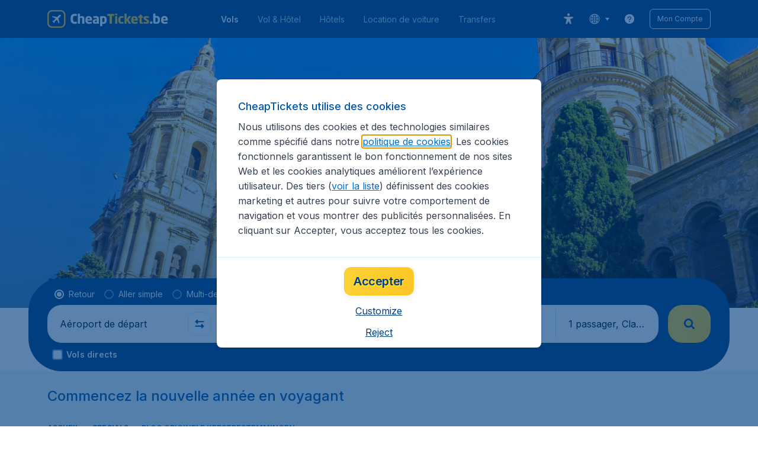

--- FILE ---
content_type: application/javascript
request_url: https://assets.travix.com/client/TopListWidget-063cf476aacbefc57749.js
body_size: 2597
content:
"use strict";(self.__LOADABLE_LOADED_CHUNKS__=self.__LOADABLE_LOADED_CHUNKS__||[]).push([[3192],{87949:(e,t,a)=>{a.d(t,{A:()=>u});var r=a(66493),n=a.n(r),i=a(53427),s=a.n(i),c=a(36819),o=a.n(c),d=a(5064),l=a(27628),h=a(62922),A=a(74848);const f=e=>{var{airportName:t,cityName:a,date:r,icon:i,dataAttrs:s}=e;return(0,A.jsxs)(n(),{children:[(0,A.jsx)(n(),{alignItems:"center",dataAttrs:s,flexDirection:"column",marginInlineEnd:"s300",children:i}),(0,A.jsxs)(n(),{flexWrap:"nowrap",overflow:"hidden",children:[(0,A.jsxs)(o(),{marginInlineEnd:"s200",tag:"span",withEllipsis:!0,children:[(0,A.jsxs)(o(),{color:"NEUTRAL_800",dataAttrs:s,fontWeight:"fw500",marginInlineEnd:t?"s200":void 0,tag:"span",children:[a,!!t&&","]}),(0,A.jsx)(o(),{dataAttrs:s,tag:"span",whiteSpace:"nowrap",children:t})]}),(0,A.jsx)(o(),{dataAttrs:s,tag:"span",whiteSpace:"nowrap",children:"• "+(0,h.A)(r,"shortDateMonthFormat")})]})]})};var p=a(72258),m={small:"s200",medium:"s400"};const u=e=>{var{farecacheInfo:t,dataAttrs:a,padding:r="small"}=e;if(!t)return null;if(!(0,d.A)("SHOW_FARECACHE_FLIGHT_INFO"))return null;var i,{airlineName:c,departure:h,destination:u,departureDate:x,returnDate:g,time:j}=t;return(0,A.jsx)(n(),{dataAttrs:a,padding:m[r],children:(0,A.jsxs)(n(),{background:"UI_WHITE",dataAttrs:a,flexDirection:"column",overflow:"hidden",children:[(0,A.jsx)(f,{airportName:h.airportName,cityName:h.cityName,dataAttrs:a,date:x,icon:(0,A.jsx)(s(),{color:"PRIMARY_100",dataAttrs:a,name:"airplane",width:15})}),(0,A.jsx)(f,{airportName:u.airportName,cityName:u.cityName,dataAttrs:a,date:g,icon:(0,A.jsx)(s(),{color:"PRIMARY_100",dataAttrs:a,name:"airplane",rotate:180,width:15})}),(0,A.jsx)(n(),{alignItems:"center",dataAttrs:a,flexDirection:"row",marginBlockStart:"s100",marginInlineStart:"s800",children:(0,A.jsxs)(o(),{color:"NEUTRAL_400",dataAttrs:a,children:[(0,l.A)("contentPages.farecache.timestamp",{hours:(i=(0,p.A)(new Date,j),i>=1?i:1)})," ","• ",c]})})]})})}},19895:(e,t,a)=>{a.d(t,{A:()=>p});var r=a(88440),n=a.n(r),i=a(89580),s=a.n(i),c=a(68883),o=a(36819),d=a.n(o),l=a(44288),h=a(1540),A=a(7382),f=a(74848);const p=e=>{var{dataAttrs:t,topListWidgetTitle:a,itemsList:r,widgetContent:i,isInfoIconEnabled:o}=e;return(0,f.jsx)(l.A,{children:(0,f.jsxs)(s(),{children:[(0,f.jsxs)(n(),{children:[(0,f.jsx)(c.Shape,{borderTopLeftRadius:"br200",borderTopRightRadius:"br200",children:(0,f.jsx)(s(),{background:"PRIMARY_700",padding:"s500",children:(0,f.jsx)(d(),{color:"SECONDARY_100",fontSize:"fs500",fontWeight:"fw500",children:a})})}),(0,f.jsx)(A.A,{dataAttrs:t,itemsList:r,widgetContent:i})]}),(0,f.jsx)(h.A,{dataAttrs:{"data-gtm-id":"top-list-item-info"},isInfoIconEnabled:o})]})})}},57506:(e,t,a)=>{a.r(t),a.d(t,{default:()=>r.A});var r=a(19895)},1540:(e,t,a)=>{a.d(t,{A:()=>f});var r=a(89580),n=a.n(r),i=a(93334),s=a(36819),c=a.n(s),o=a(5064),d=a(27628),l=a(19274),h=a(79069),A=a(74848);const f=e=>{var{dataAttrs:t,isInfoIconEnabled:a}=e,{isPanelVisible:r,togglePanel:s}=(0,l.A)();return(void 0!==a?a:(0,o.A)("SHOW_FARECACHE_DISCLAIMERS"))?(0,A.jsx)(n(),{marginBlockStart:"s400",children:(0,A.jsxs)(c(),{color:"NEUTRAL_400",fontSize:"fs200",children:[(0,d.A)("contentPages.list.disclaimer")+" ",(0,A.jsx)(i.SecondaryButtonLink,{dataAttrs:t,fontSize:"fs200",linkColor:"NEUTRAL_400",onClick:s,children:(0,d.A)("contentPages.farecacheInfo.disclaimerLink")}),(0,A.jsx)(h.A,{handleClose:s,isVisible:r})]})}):null}},7382:(e,t,a)=>{a.d(t,{A:()=>U});var r=a(96540),n=a(56211),i=a.n(n),s=a(89580),c=a.n(s),o=a(33081),d=a.n(o),l=a(66493),h=a.n(l),A=a(53427),f=a.n(A),p=a(28882),m=a(79125),u=a.n(m),x=a(36819),g=a.n(x),j=a(27628),D=a(87949),v=a(91249),I=a(24733),w=a(73344),N=a(55118),_=a(74848);const b=e=>{var{dataAttrs:t,farecacheData:a,price:n,itemName:i,handleNavigate:s,container:c,componentName:o,farecacheDestination:l,farecacheDeparture:A,farecacheAirlineCode:m,showAsterisk:x,linkUrl:b,openLinkInNewTab:k,fetchFarecache:C=()=>{},maxDeparture:E,minDeparture:L,modalSearchProps:S}=e;(0,r.useEffect)((()=>{l&&A&&c&&o&&C({searchParams:(0,w.A)({farecacheDeparture:A,farecacheDestination:l,farecacheAirlineCode:m,maxDeparture:E,minDeparture:L}),data:{container:c,componentName:o,farecacheDeparture:A,farecacheDestination:l}})}),[o,c,E,L,A,l,m,C]);var R=(null==a?void 0:a.price)||n,P=(0,I.A)(a),y=(0,_.jsxs)(u(),{background:"UI_WHITE",dataAttrs:t,flexDirection:a?"column":"row",justifyContent:"space-between",noFeedback:!0,onClick:()=>(0,N.A)({linkUrl:b,farecacheData:a,contentDeparture:A,contentDestination:l,modalSearchProps:S,handleNavigate:s}),children:[(0,_.jsxs)(h(),{alignItems:"center",dataAttrs:t,flexGrow:1,justifyContent:"space-between",children:[(0,_.jsxs)(h(),{alignItems:"center",dataAttrs:t,minBlockSize:"28px",children:[(0,_.jsx)(g(),{color:"PRIMARY_600",dataAttrs:t,fontSize:"fs400",fontWeight:"fw700",lineHeight:1.38,children:i}),(0,_.jsx)(h(),{alignItems:"center",dataAttrs:t,paddingInlineStart:"s300",children:(0,_.jsx)(f(),{color:"PRIMARY_600",dataAttrs:t,height:9.6,name:"chevron-horizontal",width:9.6})})]}),R&&(0,_.jsx)(v.A,{dataAttrs:t,isUnderlined:!0,label:(0,j.A)("contentPages.priceCaption"),labelPosition:p.Position.Left,price:R,showAsterisk:x})]}),(0,_.jsx)(D.A,{dataAttrs:t,farecacheInfo:P})]});return b?(0,_.jsx)(d(),{href:b,target:k?"_blank":"_self",children:y}):y};var k=a(93334),C=a(68883);const E=e=>{var{dataAttrs:t,onExpand:a}=e;return(0,_.jsx)(C.Shape,{borderBottomLeftRadius:"br200",borderBottomRightRadius:"br200",children:(0,_.jsx)(c(),{dataAttrs:t,padding:"s500",children:(0,_.jsx)(k.PrimaryButtonLink,{"data-test":"primary-link",dataAttrs:t,fontSize:"fs300",icon:(0,_.jsx)(f(),{color:"UI_ACTIVE",dataAttrs:t,height:12,name:"chevron-horizontal",width:12}),iconPosition:"right",onClick:a,children:(0,j.A)("contentPages.list.expand")})})})};var L,S=a(74289);const R=e=>{var{itemsList:t,dataAttrs:a,openModal:n,fetchFarecache:s,widgetContent:o}=e,[d,l]=(0,r.useState)(!1),h=d?t:t.slice(0,3),A=e=>{n(e)};return(0,_.jsxs)(_.Fragment,{children:[h.map(((e,n)=>{var{itemName:l,farecacheDeparture:f,farecacheDestination:p,farecacheAirlineCode:m,linkUrl:u,price:x,maxDeparture:g,minDeparture:j,modalSearchProps:D,openLinkInNewTab:v}=e,{container:I,componentName:w,showAsterisk:N,farecache:k}=o,C=k&&f&&p&&k[(0,S.H)(f,p)];return(0,_.jsxs)(r.Fragment,{children:[(0,_.jsx)(c(),{padding:"s500",children:(0,_.jsx)(b,{componentName:w,container:I,dataAttrs:a,farecacheAirlineCode:m,farecacheData:C,farecacheDeparture:f,farecacheDestination:p,fetchFarecache:s,handleNavigate:A,itemName:l,linkUrl:u,maxDeparture:g,minDeparture:j,modalSearchProps:D,openLinkInNewTab:v,price:x,showAsterisk:N})}),!(n===t.length-1)&&!(n===h.length-1&&d)&&(L||(L=(0,_.jsx)(i(),{})))]},"top3_"+l)})),d||t.length<=3?null:(0,_.jsx)(E,{onExpand:()=>l(!d)})]})};var P=a(3718),y=a(18461);function T(){return T=Object.assign?Object.assign.bind():function(e){for(var t=1;t<arguments.length;t++){var a=arguments[t];for(var r in a)({}).hasOwnProperty.call(a,r)&&(e[r]=a[r])}return e},T.apply(null,arguments)}const U=e=>{var{widgetContent:t,dataAttrs:a,itemsList:r}=e;return(0,_.jsx)(y.Ay,{children:e=>{var{openModal:n}=e;return(0,_.jsx)(P.Ay,{children:e=>{var{farecache:i,fetchFarecache:s}=e,{container:c,componentName:o}=t,d={};return c&&o&&(d=i[o][c]),(0,_.jsx)(R,{dataAttrs:a,fetchFarecache:s,itemsList:r,openModal:n,widgetContent:T({},t,{farecache:d})})}})}})}},24733:(e,t,a)=>{a.d(t,{A:()=>n});var r=["price","airlineCode","oneWay"];const n=e=>{if(e)return function(e,t){if(null==e)return{};var a={};for(var r in e)if({}.hasOwnProperty.call(e,r)){if(-1!==t.indexOf(r))continue;a[r]=e[r]}return a}(e,r)}}}]);

--- FILE ---
content_type: application/javascript
request_url: https://assets.travix.com/client/3890-573fd690738dc4d5ebea.js
body_size: 3149
content:
"use strict";(self.__LOADABLE_LOADED_CHUNKS__=self.__LOADABLE_LOADED_CHUNKS__||[]).push([[3890],{1042:function(e,t,n){var r=this&&this.__createBinding||(Object.create?function(e,t,n,r){void 0===r&&(r=n);var o=Object.getOwnPropertyDescriptor(t,n);o&&!("get"in o?!t.__esModule:o.writable||o.configurable)||(o={enumerable:!0,get:function(){return t[n]}}),Object.defineProperty(e,r,o)}:function(e,t,n,r){void 0===r&&(r=n),e[r]=t[n]}),o=this&&this.__setModuleDefault||(Object.create?function(e,t){Object.defineProperty(e,"default",{enumerable:!0,value:t})}:function(e,t){e.default=t}),i=this&&this.__importStar||function(e){if(e&&e.__esModule)return e;var t={};if(null!=e)for(var n in e)"default"!==n&&Object.prototype.hasOwnProperty.call(e,n)&&r(t,e,n);return o(t,e),t};Object.defineProperty(t,"__esModule",{value:!0});var a=n(74848),u=i(n(26441));t.default=function(e){var t=e.children,n=e.noMobileGutters,r=e.noPointerEvents,o=e.role,i=e.id,l=e.ariaLabelledby;return(0,a.jsx)(u.Container,{"aria-labelledby":l,id:i,noMobileGutters:n,noPointerEvents:r,role:o,children:t})}},19061:function(e,t,n){var r=this&&this.__createBinding||(Object.create?function(e,t,n,r){void 0===r&&(r=n);var o=Object.getOwnPropertyDescriptor(t,n);o&&!("get"in o?!t.__esModule:o.writable||o.configurable)||(o={enumerable:!0,get:function(){return t[n]}}),Object.defineProperty(e,r,o)}:function(e,t,n,r){void 0===r&&(r=n),e[r]=t[n]}),o=this&&this.__setModuleDefault||(Object.create?function(e,t){Object.defineProperty(e,"default",{enumerable:!0,value:t})}:function(e,t){e.default=t}),i=this&&this.__importStar||function(e){if(e&&e.__esModule)return e;var t={};if(null!=e)for(var n in e)"default"!==n&&Object.prototype.hasOwnProperty.call(e,n)&&r(t,e,n);return o(t,e),t};Object.defineProperty(t,"__esModule",{value:!0});var a=n(74848),u=i(n(26441));t.default=function(e){var t=e.children,n=e.noPointerEvents;return(0,a.jsx)(u.SearchBoxContainer,{noPointerEvents:n,children:t})}},81817:function(e,t,n){var r=this&&this.__importDefault||function(e){return e&&e.__esModule?e:{default:e}};Object.defineProperty(t,"__esModule",{value:!0}),t.SearchBoxContainer=t.default=void 0;var o=n(1042);Object.defineProperty(t,"default",{enumerable:!0,get:function(){return r(o).default}});var i=n(19061);Object.defineProperty(t,"SearchBoxContainer",{enumerable:!0,get:function(){return r(i).default}})},44418:function(e,t,n){var r=this&&this.__makeTemplateObject||function(e,t){return Object.defineProperty?Object.defineProperty(e,"raw",{value:t}):e.raw=t,e},o=this&&this.__createBinding||(Object.create?function(e,t,n,r){void 0===r&&(r=n);var o=Object.getOwnPropertyDescriptor(t,n);o&&!("get"in o?!t.__esModule:o.writable||o.configurable)||(o={enumerable:!0,get:function(){return t[n]}}),Object.defineProperty(e,r,o)}:function(e,t,n,r){void 0===r&&(r=n),e[r]=t[n]}),i=this&&this.__setModuleDefault||(Object.create?function(e,t){Object.defineProperty(e,"default",{enumerable:!0,value:t})}:function(e,t){e.default=t}),a=this&&this.__importStar||function(e){if(e&&e.__esModule)return e;var t={};if(null!=e)for(var n in e)"default"!==n&&Object.prototype.hasOwnProperty.call(e,n)&&o(t,e,n);return i(t,e),t};Object.defineProperty(t,"__esModule",{value:!0}),t.Container=void 0;var u,l,c,f,d,s=a(n(69677)),p=a(n(64171));t.Container=p.default.div.withConfig({componentId:"sc-1snc3dq"})(d||(d=r(["\n  ","\n"],["\n  ","\n"])),(function(e){var t=e.noMobileGutters,n=e.noPointerEvents,o=e.theme.spacings;return(0,p.css)(f||(f=r(["\n    width: 100%;\n\n    pointer-events: ",";\n    padding: 0 ",";\n\n    ","\n\n    ","\n\n  ","\n  "],["\n    width: 100%;\n\n    pointer-events: ",";\n    padding: 0 ",";\n\n    ","\n\n    ","\n\n  ","\n  "])),n?"none":void 0,t?0:o.s500,s.default.s(u||(u=r(["\n      padding: 0 ",";\n    "],["\n      padding: 0 ",";\n    "])),t?0:o.s800),s.default.l(l||(l=r(["\n    padding: 0 40px;\n  "],["\n    padding: 0 40px;\n  "]))),s.default.xl(c||(c=r(["\n    margin: auto;\n    width: ",";\n  "],["\n    margin: auto;\n    width: ",";\n  "])),s.breakpoints.xl))}))},21189:function(e,t,n){var r=this&&this.__makeTemplateObject||function(e,t){return Object.defineProperty?Object.defineProperty(e,"raw",{value:t}):e.raw=t,e},o=this&&this.__createBinding||(Object.create?function(e,t,n,r){void 0===r&&(r=n);var o=Object.getOwnPropertyDescriptor(t,n);o&&!("get"in o?!t.__esModule:o.writable||o.configurable)||(o={enumerable:!0,get:function(){return t[n]}}),Object.defineProperty(e,r,o)}:function(e,t,n,r){void 0===r&&(r=n),e[r]=t[n]}),i=this&&this.__setModuleDefault||(Object.create?function(e,t){Object.defineProperty(e,"default",{enumerable:!0,value:t})}:function(e,t){e.default=t}),a=this&&this.__importStar||function(e){if(e&&e.__esModule)return e;var t={};if(null!=e)for(var n in e)"default"!==n&&Object.prototype.hasOwnProperty.call(e,n)&&o(t,e,n);return i(t,e),t};Object.defineProperty(t,"__esModule",{value:!0}),t.SearchBoxContainer=void 0;var u,l,c,f,d,s=a(n(69677)),p=a(n(64171));t.SearchBoxContainer=p.default.div.withConfig({componentId:"sc-4etslr"})(d||(d=r(["\n  ","\n"],["\n  ","\n"])),(function(e){var t=e.noPointerEvents,n=e.theme,o=n.colors,i=n.spacings,a=n.zIndexes;return(0,p.css)(f||(f=r(["\n    background: ",";\n    width: 100%;\n    pointer-events: ",";\n    padding: 0 "," ",";\n    z-index: ",";\n\n    ","\n\n    ","\n\n    ","\n  "],["\n    background: ",";\n    width: 100%;\n    pointer-events: ",";\n    padding: 0 "," ",";\n    z-index: ",";\n\n    ","\n\n    ","\n\n    ","\n  "])),o.PRIMARY_900,t?"none":void 0,i.s500,i.s900,a.base,s.default.m(u||(u=r(["\n      padding: 0 "," ",";\n    "],["\n      padding: 0 "," ",";\n    "])),i.s800,i.s900),s.default.l(l||(l=r(["\n      padding: "," 40px ",";\n    "],["\n      padding: "," 40px ",";\n    "])),i.s500,i.s900),s.default.xl(c||(c=r(["\n      background: none;\n      margin: auto;\n      padding: 0 ",";\n      width: ",";\n    "],["\n      background: none;\n      margin: auto;\n      padding: 0 ",";\n      width: ",";\n    "])),i.s300,s.breakpoints.xl))}))},26441:function(e,t,n){var r=this&&this.__createBinding||(Object.create?function(e,t,n,r){void 0===r&&(r=n);var o=Object.getOwnPropertyDescriptor(t,n);o&&!("get"in o?!t.__esModule:o.writable||o.configurable)||(o={enumerable:!0,get:function(){return t[n]}}),Object.defineProperty(e,r,o)}:function(e,t,n,r){void 0===r&&(r=n),e[r]=t[n]}),o=this&&this.__exportStar||function(e,t){for(var n in e)"default"===n||Object.prototype.hasOwnProperty.call(t,n)||r(t,e,n)};Object.defineProperty(t,"__esModule",{value:!0}),o(n(44418),t),o(n(21189),t)},79074:function(e,t,n){var r=this&&this.__assign||function(){return r=Object.assign||function(e){for(var t,n=1,r=arguments.length;n<r;n++)for(var o in t=arguments[n])Object.prototype.hasOwnProperty.call(t,o)&&(e[o]=t[o]);return e},r.apply(this,arguments)},o=this&&this.__createBinding||(Object.create?function(e,t,n,r){void 0===r&&(r=n);var o=Object.getOwnPropertyDescriptor(t,n);o&&!("get"in o?!t.__esModule:o.writable||o.configurable)||(o={enumerable:!0,get:function(){return t[n]}}),Object.defineProperty(e,r,o)}:function(e,t,n,r){void 0===r&&(r=n),e[r]=t[n]}),i=this&&this.__setModuleDefault||(Object.create?function(e,t){Object.defineProperty(e,"default",{enumerable:!0,value:t})}:function(e,t){e.default=t}),a=this&&this.__importStar||function(e){if(e&&e.__esModule)return e;var t={};if(null!=e)for(var n in e)"default"!==n&&Object.prototype.hasOwnProperty.call(e,n)&&o(t,e,n);return i(t,e),t},u=this&&this.__importDefault||function(e){return e&&e.__esModule?e:{default:e}};Object.defineProperty(t,"__esModule",{value:!0});var l=n(74848),c=a(n(43819)),f=u(n(81817));t.default=function(e){var t=e.children,n=e.dataAttrs,o=void 0===n?{}:n,i=e.fullWidth;return(0,l.jsx)(c.HeaderWrapper,{fullWidth:i,children:i?(0,l.jsx)(c.Header,r({},o,{children:t})):(0,l.jsx)(f.default,{children:(0,l.jsx)(c.Header,r({},o,{children:t}))})})}},92550:function(e,t,n){var r=this&&this.__assign||function(){return r=Object.assign||function(e){for(var t,n=1,r=arguments.length;n<r;n++)for(var o in t=arguments[n])Object.prototype.hasOwnProperty.call(t,o)&&(e[o]=t[o]);return e},r.apply(this,arguments)},o=this&&this.__createBinding||(Object.create?function(e,t,n,r){void 0===r&&(r=n);var o=Object.getOwnPropertyDescriptor(t,n);o&&!("get"in o?!t.__esModule:o.writable||o.configurable)||(o={enumerable:!0,get:function(){return t[n]}}),Object.defineProperty(e,r,o)}:function(e,t,n,r){void 0===r&&(r=n),e[r]=t[n]}),i=this&&this.__setModuleDefault||(Object.create?function(e,t){Object.defineProperty(e,"default",{enumerable:!0,value:t})}:function(e,t){e.default=t}),a=this&&this.__importStar||function(e){if(e&&e.__esModule)return e;var t={};if(null!=e)for(var n in e)"default"!==n&&Object.prototype.hasOwnProperty.call(e,n)&&o(t,e,n);return i(t,e),t},u=this&&this.__rest||function(e,t){var n={};for(var r in e)Object.prototype.hasOwnProperty.call(e,r)&&t.indexOf(r)<0&&(n[r]=e[r]);if(null!=e&&"function"==typeof Object.getOwnPropertySymbols){var o=0;for(r=Object.getOwnPropertySymbols(e);o<r.length;o++)t.indexOf(r[o])<0&&Object.prototype.propertyIsEnumerable.call(e,r[o])&&(n[r[o]]=e[r[o]])}return n};Object.defineProperty(t,"__esModule",{value:!0});var l=n(74848),c=a(n(43819));t.default=function(e){var t=e.dataAttrs,n=void 0===t?{}:t,o=e.ariaLabel,i=void 0===o?"button":o,a=u(e,["dataAttrs","ariaLabel"]);return(0,l.jsx)(c.HeaderButton,r({},n,a,{"aria-label":i}))}},39961:function(e,t,n){var r=this&&this.__assign||function(){return r=Object.assign||function(e){for(var t,n=1,r=arguments.length;n<r;n++)for(var o in t=arguments[n])Object.prototype.hasOwnProperty.call(t,o)&&(e[o]=t[o]);return e},r.apply(this,arguments)},o=this&&this.__createBinding||(Object.create?function(e,t,n,r){void 0===r&&(r=n);var o=Object.getOwnPropertyDescriptor(t,n);o&&!("get"in o?!t.__esModule:o.writable||o.configurable)||(o={enumerable:!0,get:function(){return t[n]}}),Object.defineProperty(e,r,o)}:function(e,t,n,r){void 0===r&&(r=n),e[r]=t[n]}),i=this&&this.__setModuleDefault||(Object.create?function(e,t){Object.defineProperty(e,"default",{enumerable:!0,value:t})}:function(e,t){e.default=t}),a=this&&this.__importStar||function(e){if(e&&e.__esModule)return e;var t={};if(null!=e)for(var n in e)"default"!==n&&Object.prototype.hasOwnProperty.call(e,n)&&o(t,e,n);return i(t,e),t},u=this&&this.__rest||function(e,t){var n={};for(var r in e)Object.prototype.hasOwnProperty.call(e,r)&&t.indexOf(r)<0&&(n[r]=e[r]);if(null!=e&&"function"==typeof Object.getOwnPropertySymbols){var o=0;for(r=Object.getOwnPropertySymbols(e);o<r.length;o++)t.indexOf(r[o])<0&&Object.prototype.propertyIsEnumerable.call(e,r[o])&&(n[r[o]]=e[r[o]])}return n};Object.defineProperty(t,"__esModule",{value:!0});var l=n(74848),c=a(n(43819));t.default=function(e){var t=e.dataAttrs,n=e.ariaLabel,o=u(e,["dataAttrs","ariaLabel"]);return(0,l.jsx)(c.HeaderLogo,r({"aria-label":n},t,o))}},20975:function(e,t,n){var r=this&&this.__importDefault||function(e){return e&&e.__esModule?e:{default:e}};Object.defineProperty(t,"__esModule",{value:!0}),t.HeaderLogo=t.HeaderButton=t.default=void 0;var o=n(79074);Object.defineProperty(t,"default",{enumerable:!0,get:function(){return r(o).default}});var i=n(92550);Object.defineProperty(t,"HeaderButton",{enumerable:!0,get:function(){return r(i).default}});var a=n(39961);Object.defineProperty(t,"HeaderLogo",{enumerable:!0,get:function(){return r(a).default}})},55958:function(e,t,n){var r=this&&this.__makeTemplateObject||function(e,t){return Object.defineProperty?Object.defineProperty(e,"raw",{value:t}):e.raw=t,e},o=this&&this.__importDefault||function(e){return e&&e.__esModule?e:{default:e}};Object.defineProperty(t,"__esModule",{value:!0});var i,a,u=o(n(69677)),l=o(n(64171)).default.div.withConfig({componentId:"sc-1g5q5gy"})(a||(a=r(["\n  align-items: center;\n  display: flex;\n  height: 45px;\n  justify-content: space-between;\n  ","\n"],["\n  align-items: center;\n  display: flex;\n  height: 45px;\n  justify-content: space-between;\n  ","\n"])),u.default.m(i||(i=r(["\n    height: 64px;\n  "],["\n    height: 64px;\n  "]))));t.default=l},59922:function(e,t,n){var r=this&&this.__makeTemplateObject||function(e,t){return Object.defineProperty?Object.defineProperty(e,"raw",{value:t}):e.raw=t,e},o=this&&this.__importDefault||function(e){return e&&e.__esModule?e:{default:e}};Object.defineProperty(t,"__esModule",{value:!0});var i,a,u=o(n(69677)),l=o(n(64171)).default.button.withConfig({componentId:"sc-14pebfj"})(a||(a=r(["\n  align-items: center;\n  background: ",";\n  border: none;\n  color: ",";\n  cursor: pointer;\n  display: flex;\n  flex-direction: ",";\n  font-family: ",";\n  font-size: ",";\n  height: 100%;\n  justify-content: center;\n  padding: 0;\n\n  ","\n\n  svg {\n    use {\n      fill: ",";\n    }\n  }\n\n  > span {\n    ","\n  }\n"],["\n  align-items: center;\n  background: ",";\n  border: none;\n  color: ",";\n  cursor: pointer;\n  display: flex;\n  flex-direction: ",";\n  font-family: ",";\n  font-size: ",";\n  height: 100%;\n  justify-content: center;\n  padding: 0;\n\n  ","\n\n  svg {\n    use {\n      fill: ",";\n    }\n  }\n\n  > span {\n    ","\n  }\n"])),(function(e){var t=e.background,n=e.theme;return t?n.colors[t]:n.colors[n.header.BACKGROUND_COLOR]}),(function(e){var t=e.color,n=e.theme;return t?n.colors[t]:n.colors[n.header.TEXT_COLOR]}),(function(e){return e.direction}),(function(e){return e.theme.fonts.global.fontFamily}),(function(e){return e.theme.fonts.sizes.fs100}),u.default.m(i||(i=r(["\n    font-size: 0.875rem;\n  "],["\n    font-size: 0.875rem;\n  "]))),(function(e){var t=e.color,n=e.theme;return t?n.colors[t]:n.colors[n.header.TEXT_COLOR]}),(function(e){var t=e.direction,n=e.theme;return"column"===t?"margin-top: ".concat(n.spacings.s200,";"):"margin-right: ".concat(n.spacings.s300,";")}));t.default=l},1533:function(e,t,n){var r=this&&this.__makeTemplateObject||function(e,t){return Object.defineProperty?Object.defineProperty(e,"raw",{value:t}):e.raw=t,e},o=this&&this.__importDefault||function(e){return e&&e.__esModule?e:{default:e}};Object.defineProperty(t,"__esModule",{value:!0});var i,a,u=o(n(69677)),l=o(n(64171)).default.a.withConfig({componentId:"sc-7rjjw4"})(a||(a=r(["\n  background: url(",") no-repeat center;\n  display: block;\n  height: 100%;\n  width: ",";\n\n  ","\n"],["\n  background: url(",") no-repeat center;\n  display: block;\n  height: 100%;\n  width: ",";\n\n  ","\n"])),(function(e){return e.logoUrl}),(function(e){return e.theme.header.COMPACT_LOGO_WIDTH}),u.default.m(i||(i=r(["\n    width: ",";\n  "],["\n    width: ",";\n  "])),(function(e){return e.theme.header.LOGO_WIDTH})));t.default=l},52419:function(e,t,n){var r=this&&this.__makeTemplateObject||function(e,t){return Object.defineProperty?Object.defineProperty(e,"raw",{value:t}):e.raw=t,e},o=this&&this.__importDefault||function(e){return e&&e.__esModule?e:{default:e}};Object.defineProperty(t,"__esModule",{value:!0});var i,a=o(n(64171)).default.header.withConfig({componentId:"sc-nuplpe"})(i||(i=r(["\n  background: ",";\n  ","\n"],["\n  background: ",";\n  ","\n"])),(function(e){var t=e.theme;return t.colors[t.header.BACKGROUND_COLOR]}),(function(e){var t=e.theme.spacings;return e.fullWidth&&"padding: 0 ".concat(t.s800)}));t.default=a},43819:function(e,t,n){var r=this&&this.__importDefault||function(e){return e&&e.__esModule?e:{default:e}};Object.defineProperty(t,"__esModule",{value:!0}),t.HeaderWrapper=t.HeaderLogo=t.HeaderButton=t.Header=void 0;var o=n(55958);Object.defineProperty(t,"Header",{enumerable:!0,get:function(){return r(o).default}});var i=n(59922);Object.defineProperty(t,"HeaderButton",{enumerable:!0,get:function(){return r(i).default}});var a=n(1533);Object.defineProperty(t,"HeaderLogo",{enumerable:!0,get:function(){return r(a).default}});var u=n(52419);Object.defineProperty(t,"HeaderWrapper",{enumerable:!0,get:function(){return r(u).default}})},99314:function(e,t,n){var r=this&&this.__assign||function(){return r=Object.assign||function(e){for(var t,n=1,r=arguments.length;n<r;n++)for(var o in t=arguments[n])Object.prototype.hasOwnProperty.call(t,o)&&(e[o]=t[o]);return e},r.apply(this,arguments)},o=this&&this.__createBinding||(Object.create?function(e,t,n,r){void 0===r&&(r=n);var o=Object.getOwnPropertyDescriptor(t,n);o&&!("get"in o?!t.__esModule:o.writable||o.configurable)||(o={enumerable:!0,get:function(){return t[n]}}),Object.defineProperty(e,r,o)}:function(e,t,n,r){void 0===r&&(r=n),e[r]=t[n]}),i=this&&this.__setModuleDefault||(Object.create?function(e,t){Object.defineProperty(e,"default",{enumerable:!0,value:t})}:function(e,t){e.default=t}),a=this&&this.__importStar||function(e){if(e&&e.__esModule)return e;var t={};if(null!=e)for(var n in e)"default"!==n&&Object.prototype.hasOwnProperty.call(e,n)&&o(t,e,n);return i(t,e),t},u=this&&this.__rest||function(e,t){var n={};for(var r in e)Object.prototype.hasOwnProperty.call(e,r)&&t.indexOf(r)<0&&(n[r]=e[r]);if(null!=e&&"function"==typeof Object.getOwnPropertySymbols){var o=0;for(r=Object.getOwnPropertySymbols(e);o<r.length;o++)t.indexOf(r[o])<0&&Object.prototype.propertyIsEnumerable.call(e,r[o])&&(n[r[o]]=e[r[o]])}return n};Object.defineProperty(t,"__esModule",{value:!0});var l=n(74848),c=n(96540),f=a(n(676)),d=(0,c.forwardRef)((function(e,t){var n=e.dataAttrs,o=e.children,i=e.renderDivider,a=u(e,["dataAttrs","children","renderDivider"]),d=c.Children.toArray(o).filter((function(e){return null!=e&&"boolean"!=typeof e})),s=d.length;return(0,l.jsx)(f.Stack,r({ref:t},n,a,{children:c.Children.map(d,(function(e,t){return(0,l.jsxs)(l.Fragment,{children:[e,t<s-1&&i&&i(t)]})}))}))}));d.displayName="Stack",t.default=d},33102:function(e,t,n){var r=this&&this.__importDefault||function(e){return e&&e.__esModule?e:{default:e}};Object.defineProperty(t,"__esModule",{value:!0}),t.default=void 0;var o=n(99314);Object.defineProperty(t,"default",{enumerable:!0,get:function(){return r(o).default}})},31701:function(e,t,n){var r=this&&this.__makeTemplateObject||function(e,t){return Object.defineProperty?Object.defineProperty(e,"raw",{value:t}):e.raw=t,e},o=this&&this.__createBinding||(Object.create?function(e,t,n,r){void 0===r&&(r=n);var o=Object.getOwnPropertyDescriptor(t,n);o&&!("get"in o?!t.__esModule:o.writable||o.configurable)||(o={enumerable:!0,get:function(){return t[n]}}),Object.defineProperty(e,r,o)}:function(e,t,n,r){void 0===r&&(r=n),e[r]=t[n]}),i=this&&this.__setModuleDefault||(Object.create?function(e,t){Object.defineProperty(e,"default",{enumerable:!0,value:t})}:function(e,t){e.default=t}),a=this&&this.__importStar||function(e){if(e&&e.__esModule)return e;var t={};if(null!=e)for(var n in e)"default"!==n&&Object.prototype.hasOwnProperty.call(e,n)&&o(t,e,n);return i(t,e),t},u=this&&this.__read||function(e,t){var n="function"==typeof Symbol&&e[Symbol.iterator];if(!n)return e;var r,o,i=n.call(e),a=[];try{for(;(void 0===t||t-- >0)&&!(r=i.next()).done;)a.push(r.value)}catch(e){o={error:e}}finally{try{r&&!r.done&&(n=i.return)&&n.call(i)}finally{if(o)throw o.error}}return a},l=this&&this.__spreadArray||function(e,t,n){if(n||2===arguments.length)for(var r,o=0,i=t.length;o<i;o++)!r&&o in t||(r||(r=Array.prototype.slice.call(t,0,o)),r[o]=t[o]);return e.concat(r||Array.prototype.slice.call(t))};Object.defineProperty(t,"__esModule",{value:!0});var c,f,d=a(n(91293)),s=n(34870),p=n(69677),b=a(n(64171)),_=function(e,t){var n=e.flexDirection,o=e.gap,i=void 0===o?0:o;return null!=n?(0,b.css)(c||(c=r(["\n        ","& > * + * {\n          margin: ",";\n        }\n      "],["\n        ","& > * + * {\n          margin: ",";\n        }\n      "])),t&&"&",(function(e){var t,r=e.theme;return function(e,t){if(0===t)return"0";switch(e){case"row":return"0 0 0 ".concat(t);case"row-reverse":return"0 ".concat(t," 0 0");case"column-reverse":return"0 0 ".concat(t);default:return"".concat(t," 0 0")}}(n,null!==(t=r.spacings[i])&&void 0!==t?t:i)})):void 0},h=(0,b.default)(d.Flex).attrs((function(e){var t;return{flexDirection:null!==(t=e.flexDirection)&&void 0!==t?t:"column",skipMediaFlex:!0,extended:l(l([],u(e.extended),!1),[(0,p.interpolate)(e,_)],!1)}})).withConfig({componentId:"sc-jw1875"})(f||(f=r(["\n  ","\n  ","\n"],["\n  ","\n  ","\n"])),_,(0,p.responsive)(s.getAllResponsiveStyles));t.default=h},676:function(e,t,n){var r=this&&this.__importDefault||function(e){return e&&e.__esModule?e:{default:e}};Object.defineProperty(t,"__esModule",{value:!0}),t.Stack=void 0;var o=n(31701);Object.defineProperty(t,"Stack",{enumerable:!0,get:function(){return r(o).default}})},89878:(e,t)=>{Object.defineProperty(t,"__esModule",{value:!0}),t.default=function(e){return e&&"scrollTop"in e&&void 0!==e.scrollTop?e.scrollTop:window.pageYOffset?window.pageYOffset:document.documentElement&&document.documentElement.scrollTop?document.documentElement.scrollTop:document.body.scrollTop?document.body.scrollTop:0}},77333:(e,t,n)=>{t.eG=void 0;var r=n(1877);Object.defineProperty(t,"VG",{enumerable:!0,get:function(){return r.scrollTo}}),Object.defineProperty(t,"eG",{enumerable:!0,get:function(){return r.scrollToTop}})},50943:(e,t)=>{Object.defineProperty(t,"__esModule",{value:!0});var n=function(e,t){e===window?window.scrollTo(0,t):e.scrollTop=t},r=function(e,t,o){void 0===o&&(o=window),window.requestAnimationFrame((function(){var i=t-e;if(Math.abs(i)<=1)n(o,t);else{var a=.9*e+.1*t;n(o,Math.round(a)),r(a,t,o)}}))};t.default=r},1877:function(e,t,n){var r=this&&this.__importDefault||function(e){return e&&e.__esModule?e:{default:e}};Object.defineProperty(t,"__esModule",{value:!0}),t.scrollToTop=t.scrollTo=void 0;var o=r(n(89878)),i=r(n(50943));t.scrollTo=function(e,t){void 0===t&&(t={});var n=t.behavior,r=t.offset,a=void 0===r?0:r,u=t.scrollableElement,l=void 0===u?window:u;if(null!==e){var c,f=(0,o.default)(l),d=0;"number"!=typeof e?("getBoundingClientRect"in l&&(d=l.getBoundingClientRect().top),c=f+e.getBoundingClientRect().top):c=e,c+=a-d,n?window.scrollTo({behavior:n,top:c}):(0,i.default)(f,c,l)}},t.scrollToTop=function(){0!==window.pageYOffset&&window.scrollTo(0,0)}}}]);